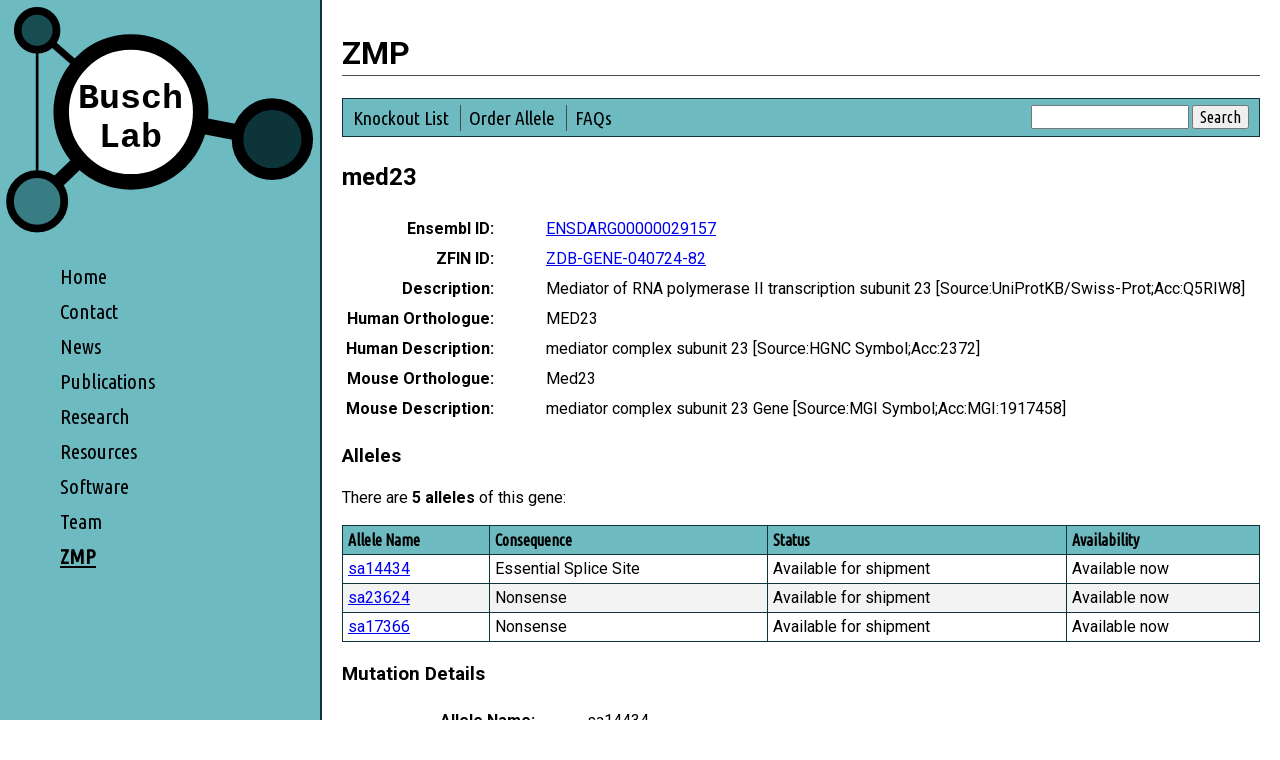

--- FILE ---
content_type: text/html
request_url: https://zmp.buschlab.org/gene/ENSDARG00000029157
body_size: 3993
content:
<!doctype html>
<html class="no-js" lang="en-gb">

<head>
  <meta charset="utf-8">
  <title>med23 | ZMP | Busch Lab</title>
  <link rel="canonical" href="https://zmp.buschlab.org/gene/ENSDARG00000029157" />
  <meta name="viewport" content="width=device-width, initial-scale=1">
  <link rel="stylesheet" href="https://www.buschlab.org/css/normalize.css">
  <link rel="stylesheet" href="https://www.buschlab.org/css/main.css?20191007">
  <link rel="stylesheet" href="/css/zmp.css?20200909">
  <link href="https://fonts.googleapis.com/css?family=Roboto:400,700%7CUbuntu+Condensed" rel="stylesheet">
  <link rel="apple-touch-icon" sizes="180x180" href="https://www.buschlab.org/apple-touch-icon.png">
  <link rel="icon" type="image/png" sizes="32x32" href="https://www.buschlab.org/favicon-32x32.png">
  <link rel="icon" type="image/png" sizes="16x16" href="https://www.buschlab.org/favicon-16x16.png">
  <link rel="manifest" href="https://www.buschlab.org/site.webmanifest">
  <link rel="mask-icon" href="https://www.buschlab.org/safari-pinned-tab.svg" color="#5bbad5">
  <meta name="msapplication-TileColor" content="#2d89ef">
  <meta name="theme-color" content="#ffffff">
  <script src="/js/sortable.min.js"></script>
</head>
<body>
  <div id="container">
    <header>
      <a href="https://www.buschlab.org/"><img src="https://www.buschlab.org/img/logo.svg" alt="Busch Lab" /></a>
      <nav>
        <ul>
          <li>
            <a href="https://www.buschlab.org/">Home</a>
          </li>
          <li>
            <a href="https://www.buschlab.org/contact/">Contact</a>
          </li>
          <li>
            <a href="https://www.buschlab.org/news/">News</a>
          </li>
          <li>
            <a href="https://www.buschlab.org/publications/">Publications</a>
          </li>
          <li>
            <a href="https://www.buschlab.org/research/">Research</a>
          </li>
          <li>
            <a href="https://www.buschlab.org/resources/">Resources</a>
          </li>
          <li>
            <a href="https://www.buschlab.org/software/">Software</a>
          </li>
          <li>
            <a href="https://www.buschlab.org/team/">Team</a>
          </li>
          <li class="active">
            <a href="/">ZMP</a>
          </li>
        </ul>
      </nav>
    </header>
    <main id="zmp">
      <h1><a href="/">ZMP</a></h1>
      <header>
        <form action="/search" method="get">
          <input type="text" id="q" name="q" value="" />
          <input type="submit" value="Search" />
        </form>
        <nav>
          <ul>
            <li><a href="/gene/">Knockout List</a></li>
            <li><a href="/gene/order/">Order Allele</a></li>
            <li><a href="/faqs/">FAQs</a></li>
          </ul>
        </nav>
      </header>
<h2>med23</h2>
<div class="summary">
  <div>
    <div>Ensembl ID:</div>
    <div><a href="http://www.ensembl.org/Danio_rerio/Gene/Idhistory?g=ENSDARG00000029157">ENSDARG00000029157</a></div>
  </div>
  <div>
    <div>ZFIN ID:</div>
    <div><a href="http://zfin.org/cgi-bin/ZFIN_jump?record=ZDB-GENE-040724-82">ZDB-GENE-040724-82</a></div>
  </div>
  <div>
    <div>Description:</div>
    <div>Mediator of RNA polymerase II transcription subunit 23 [Source:UniProtKB/Swiss-Prot;Acc:Q5RIW8]</div>
  </div>
  <div>
    <div>Human Orthologue:</div>
    <div>MED23</div>
  </div>
  <div>
    <div>Human Description:</div>
    <div>mediator complex subunit 23 [Source:HGNC Symbol;Acc:2372]</div>
  </div>
  <div>
    <div>Mouse Orthologue:</div>
    <div>Med23</div>
  </div>
  <div>
    <div>Mouse Description:</div>
    <div>mediator complex subunit 23 Gene [Source:MGI Symbol;Acc:MGI:1917458]</div>
  </div>
</div>
<h3>Alleles</h2>
<p>There are <strong>5 alleles</strong> of this gene:</p>
<table data-sortable class="transformable">
  <thead>
    <tr>
      <th>Allele Name</th>
      <th>Consequence</th>
      <th>Status</th>
      <th>Availability</th>
    </tr>
  </thead>
  <tbody>
    <tr>
      <td data-title="Allele Name"><span class="data"><a href="#sa14434">sa14434</a></span></td>
      <td data-title="Consequence"><span class="data">Essential Splice Site</span></td>
      <td data-title="Status"><span class="data">Available for shipment</span></td>
      <td data-title="Availability"><span class="data">Available now</span></td>
    </tr>
    <tr>
      <td data-title="Allele Name"><span class="data"><a href="#sa23624">sa23624</a></span></td>
      <td data-title="Consequence"><span class="data">Nonsense</span></td>
      <td data-title="Status"><span class="data">Available for shipment</span></td>
      <td data-title="Availability"><span class="data">Available now</span></td>
    </tr>
    <tr>
      <td data-title="Allele Name"><span class="data"><a href="#sa17366">sa17366</a></span></td>
      <td data-title="Consequence"><span class="data">Nonsense</span></td>
      <td data-title="Status"><span class="data">Available for shipment</span></td>
      <td data-title="Availability"><span class="data">Available now</span></td>
    </tr>
  </tbody>
</table>
<h3 id="sa14434">Mutation Details</h3>
<div class="summary">
  <div>
    <div>Allele Name:</div>
    <div>sa14434</div>
  </div>
  <div>
    <div>Status:</div>
    <div><strong>Available for shipment</strong><br /><span class="small">For more information about the meaning of this status and other statuses, please see our <a href="/faqs/">FAQs</a>.</span>
</div>
  </div>
  <div>
    <div>Availability:</div>
    <div><a href="http://zebrafish.org/zirc/fish/lineAll.php?Anything=sa14434">Order Allele From ZIRC</a>
<br /><a href="https://www.ezrc.kit.edu/catalog.php?text=sa14434">Order Allele From EZRC</a>
</div>
  </div>
  <div>
    <div>Mutation:</div>
    <div>T &gt; C</div>
  </div>
  <div>
    <div>Consequence:</div>
    <div>Essential Splice Site</div>
  </div>
  <div>
    <div>Transcripts:</div>
    <div><table data-sortable class="transformable">
  <thead>
    <tr>
      <th>Transcript ID</th>
      <th>Consequence</th>
      <th>Amino Acid Affected</th>
      <th>Amino Acid Total</th>
      <th>Exon Affected</th>
      <th>Exon Total</th>
    </tr>
  </thead>
  <tbody>
    <tr>
      <td data-title="Transcript ID"><span class="data"><a href="http://www.ensembl.org/Danio_rerio/Transcript/Idhistory?t=ENSDART00000028115">ENSDART00000028115</a></span></td>
      <td data-title="Consequence"><span class="data">Essential Splice Site</span></td>
      <td data-title="Amino Acid Affected"><span class="data">236</span></td>
      <td data-title="Amino Acid Total"><span class="data">1352</span></td>
      <td data-title="Exon Affected"><span class="data">9</span></td>
      <td data-title="Exon Total"><span class="data">29</span></td>
    </tr>
    <tr>
      <td data-title="Transcript ID"><span class="data"><a href="http://www.ensembl.org/Danio_rerio/Transcript/Idhistory?t=ENSDART00000135760">ENSDART00000135760</a></span></td>
      <td data-title="Consequence"><span class="data">Essential Splice Site</span></td>
      <td data-title="Amino Acid Affected"><span class="data">260</span></td>
      <td data-title="Amino Acid Total"><span class="data">1376</span></td>
      <td data-title="Exon Affected"><span class="data">9</span></td>
      <td data-title="Exon Total"><span class="data">29</span></td>
    </tr>
    <tr>
      <td data-title="Transcript ID"><span class="data"><a href="http://www.ensembl.org/Danio_rerio/Transcript/Idhistory?t=ENSDART00000141595">ENSDART00000141595</a></span></td>
      <td data-title="Consequence"><span class="data">Essential Splice Site</span></td>
      <td data-title="Amino Acid Affected"><span class="data">271</span></td>
      <td data-title="Amino Acid Total"><span class="data">1387</span></td>
      <td data-title="Exon Affected"><span class="data">9</span></td>
      <td data-title="Exon Total"><span class="data">29</span></td>
    </tr>
  </tbody>
</table>
</div>
  </div>
  <div>
    <div>Genomic Location (Zv9):</div>
    <div>Chromosome 20 (position 2599006)</div>
  </div>
  <div>
    <div>Other Location(s):</div>
    <div><table data-sortable class="transformable">
  <thead>
    <tr>
      <th>Assembly</th>
      <th>Chromosome</th>
      <th>Position</th>
    </tr>
  </thead>
  <tbody>
    <tr>
      <td data-title="Assembly"><span class="data">GRCz10</span></td>
      <td data-title="Chromosome"><span class="data">20</span></td>
      <td data-title="Position"><span class="data">2553190</span></td>
    </tr>
    <tr>
      <td data-title="Assembly"><span class="data">GRCz11</span></td>
      <td data-title="Chromosome"><span class="data">20</span></td>
      <td data-title="Position"><span class="data">2570353</span></td>
    </tr>
    <tr>
      <td data-title="Assembly"><span class="data">GRCz12tu</span></td>
      <td data-title="Chromosome"><span class="data">20</span></td>
      <td data-title="Position"><span class="data">2658534</span></td>
    </tr>
  </tbody>
</table>
</div>
  </div>
  <div>
    <div>KASP Assay ID:</div>
    <div><span class="missing">None</span> <span class="small">(used for ordering <a href="https://www.biosearchtech.com/products/pcr-kits-and-reagents/genotyping-assays/kasp-genotyping-chemistry">genotyping assays</a>)</span>
</div>
  </div>
  <div>
    <div>KASP Sequence:</div>
    <div><span class="sequence">CCCSACCACTCTGCGTTTCCCTCTGAGAGGAATGCTGCCGTATGATAAGG<span class="highlight">[T/C]</span>ACYGCTTTGCGCCTCATGAATCTTACATATTAAAGTGCAYAGGTCACATA</span></div>
  </div>
  <div>
    <div>Long Flanking Sequence:</div>
    <div><span class="sequence">[base64]<span class="highlight">[T/C]</span>[base64]</span></div>
  </div>
  <div>
    <div>Associated Phenotype:</div>
    <div><span class="missing">Not determined</span></div>
  </div>
</div>
<h3 id="sa23624">Mutation Details</h3>
<div class="summary">
  <div>
    <div>Allele Name:</div>
    <div>sa23624</div>
  </div>
  <div>
    <div>Status:</div>
    <div><strong>Available for shipment</strong><br /><span class="small">For more information about the meaning of this status and other statuses, please see our <a href="/faqs/">FAQs</a>.</span>
</div>
  </div>
  <div>
    <div>Availability:</div>
    <div><a href="http://zebrafish.org/zirc/fish/lineAll.php?Anything=sa23624">Order Allele From ZIRC</a>
<br /><a href="https://www.ezrc.kit.edu/catalog.php?text=sa23624">Order Allele From EZRC</a>
</div>
  </div>
  <div>
    <div>Mutation:</div>
    <div>C &gt; A</div>
  </div>
  <div>
    <div>Consequence:</div>
    <div>Nonsense</div>
  </div>
  <div>
    <div>Transcripts:</div>
    <div><table data-sortable class="transformable">
  <thead>
    <tr>
      <th>Transcript ID</th>
      <th>Consequence</th>
      <th>Amino Acid Affected</th>
      <th>Amino Acid Total</th>
      <th>Exon Affected</th>
      <th>Exon Total</th>
    </tr>
  </thead>
  <tbody>
    <tr>
      <td data-title="Transcript ID"><span class="data"><a href="http://www.ensembl.org/Danio_rerio/Transcript/Idhistory?t=ENSDART00000028115">ENSDART00000028115</a></span></td>
      <td data-title="Consequence"><span class="data">Nonsense</span></td>
      <td data-title="Amino Acid Affected"><span class="data">476</span></td>
      <td data-title="Amino Acid Total"><span class="data">1352</span></td>
      <td data-title="Exon Affected"><span class="data">14</span></td>
      <td data-title="Exon Total"><span class="data">29</span></td>
    </tr>
    <tr>
      <td data-title="Transcript ID"><span class="data"><a href="http://www.ensembl.org/Danio_rerio/Transcript/Idhistory?t=ENSDART00000135760">ENSDART00000135760</a></span></td>
      <td data-title="Consequence"><span class="data">Nonsense</span></td>
      <td data-title="Amino Acid Affected"><span class="data">500</span></td>
      <td data-title="Amino Acid Total"><span class="data">1376</span></td>
      <td data-title="Exon Affected"><span class="data">14</span></td>
      <td data-title="Exon Total"><span class="data">29</span></td>
    </tr>
    <tr>
      <td data-title="Transcript ID"><span class="data"><a href="http://www.ensembl.org/Danio_rerio/Transcript/Idhistory?t=ENSDART00000141595">ENSDART00000141595</a></span></td>
      <td data-title="Consequence"><span class="data">Nonsense</span></td>
      <td data-title="Amino Acid Affected"><span class="data">511</span></td>
      <td data-title="Amino Acid Total"><span class="data">1387</span></td>
      <td data-title="Exon Affected"><span class="data">14</span></td>
      <td data-title="Exon Total"><span class="data">29</span></td>
    </tr>
  </tbody>
</table>
</div>
  </div>
  <div>
    <div>Genomic Location (Zv9):</div>
    <div>Chromosome 20 (position 2580378)</div>
  </div>
  <div>
    <div>Other Location(s):</div>
    <div><table data-sortable class="transformable">
  <thead>
    <tr>
      <th>Assembly</th>
      <th>Chromosome</th>
      <th>Position</th>
    </tr>
  </thead>
  <tbody>
    <tr>
      <td data-title="Assembly"><span class="data">GRCz10</span></td>
      <td data-title="Chromosome"><span class="data">20</span></td>
      <td data-title="Position"><span class="data">2534562</span></td>
    </tr>
    <tr>
      <td data-title="Assembly"><span class="data">GRCz11</span></td>
      <td data-title="Chromosome"><span class="data">20</span></td>
      <td data-title="Position"><span class="data">2551725</span></td>
    </tr>
    <tr>
      <td data-title="Assembly"><span class="data">GRCz12tu</span></td>
      <td data-title="Chromosome"><span class="data">20</span></td>
      <td data-title="Position"><span class="data">2639906</span></td>
    </tr>
  </tbody>
</table>
</div>
  </div>
  <div>
    <div>KASP Assay ID:</div>
    <div><span class="missing">None</span> <span class="small">(used for ordering <a href="https://www.biosearchtech.com/products/pcr-kits-and-reagents/genotyping-assays/kasp-genotyping-chemistry">genotyping assays</a>)</span>
</div>
  </div>
  <div>
    <div>KASP Sequence:</div>
    <div><span class="missing">None</span></div>
  </div>
  <div>
    <div>Flanking Sequence:</div>
    <div><span class="sequence">AACTCCGAGTGCTTCACGCTGCCCATGGGCGTCCTGGTGGAGACCATCTA<span class="highlight">[C/A]</span>GGCAATGGTAGCATGCGCATCACTCTGCCAGGCACCAATTGCATGGCGTC</span></div>
  </div>
  <div>
    <div>Long Flanking Sequence:</div>
    <div><span class="sequence">[base64]<span class="highlight">[C/A]</span>[base64]</span></div>
  </div>
  <div>
    <div>Associated Phenotype:</div>
    <div><span class="missing">Not determined</span></div>
  </div>
</div>
<h3 id="sa17366">Mutation Details</h3>
<div class="summary">
  <div>
    <div>Allele Name:</div>
    <div>sa17366</div>
  </div>
  <div>
    <div>Status:</div>
    <div><strong>Available for shipment</strong><br /><span class="small">For more information about the meaning of this status and other statuses, please see our <a href="/faqs/">FAQs</a>.</span>
</div>
  </div>
  <div>
    <div>Availability:</div>
    <div><a href="http://zebrafish.org/zirc/fish/lineAll.php?Anything=sa17366">Order Allele From ZIRC</a>
<br /><a href="https://www.ezrc.kit.edu/catalog.php?text=sa17366">Order Allele From EZRC</a>
</div>
  </div>
  <div>
    <div>Mutation:</div>
    <div>T &gt; A</div>
  </div>
  <div>
    <div>Consequence:</div>
    <div>Nonsense</div>
  </div>
  <div>
    <div>Transcripts:</div>
    <div><table data-sortable class="transformable">
  <thead>
    <tr>
      <th>Transcript ID</th>
      <th>Consequence</th>
      <th>Amino Acid Affected</th>
      <th>Amino Acid Total</th>
      <th>Exon Affected</th>
      <th>Exon Total</th>
    </tr>
  </thead>
  <tbody>
    <tr>
      <td data-title="Transcript ID"><span class="data"><a href="http://www.ensembl.org/Danio_rerio/Transcript/Idhistory?t=ENSDART00000028115">ENSDART00000028115</a></span></td>
      <td data-title="Consequence"><span class="data">Nonsense</span></td>
      <td data-title="Amino Acid Affected"><span class="data">904</span></td>
      <td data-title="Amino Acid Total"><span class="data">1352</span></td>
      <td data-title="Exon Affected"><span class="data">22</span></td>
      <td data-title="Exon Total"><span class="data">29</span></td>
    </tr>
    <tr>
      <td data-title="Transcript ID"><span class="data"><a href="http://www.ensembl.org/Danio_rerio/Transcript/Idhistory?t=ENSDART00000135760">ENSDART00000135760</a></span></td>
      <td data-title="Consequence"><span class="data">Nonsense</span></td>
      <td data-title="Amino Acid Affected"><span class="data">928</span></td>
      <td data-title="Amino Acid Total"><span class="data">1376</span></td>
      <td data-title="Exon Affected"><span class="data">22</span></td>
      <td data-title="Exon Total"><span class="data">29</span></td>
    </tr>
    <tr>
      <td data-title="Transcript ID"><span class="data"><a href="http://www.ensembl.org/Danio_rerio/Transcript/Idhistory?t=ENSDART00000141595">ENSDART00000141595</a></span></td>
      <td data-title="Consequence"><span class="data">Nonsense</span></td>
      <td data-title="Amino Acid Affected"><span class="data">939</span></td>
      <td data-title="Amino Acid Total"><span class="data">1387</span></td>
      <td data-title="Exon Affected"><span class="data">22</span></td>
      <td data-title="Exon Total"><span class="data">29</span></td>
    </tr>
  </tbody>
</table>
</div>
  </div>
  <div>
    <div>Genomic Location (Zv9):</div>
    <div>Chromosome 20 (position 2548525)</div>
  </div>
  <div>
    <div>Other Location(s):</div>
    <div><table data-sortable class="transformable">
  <thead>
    <tr>
      <th>Assembly</th>
      <th>Chromosome</th>
      <th>Position</th>
    </tr>
  </thead>
  <tbody>
    <tr>
      <td data-title="Assembly"><span class="data">GRCz10</span></td>
      <td data-title="Chromosome"><span class="data">20</span></td>
      <td data-title="Position"><span class="data">2502709</span></td>
    </tr>
    <tr>
      <td data-title="Assembly"><span class="data">GRCz11</span></td>
      <td data-title="Chromosome"><span class="data">20</span></td>
      <td data-title="Position"><span class="data">2519872</span></td>
    </tr>
    <tr>
      <td data-title="Assembly"><span class="data">GRCz12tu</span></td>
      <td data-title="Chromosome"><span class="data">20</span></td>
      <td data-title="Position"><span class="data">2606642</span></td>
    </tr>
  </tbody>
</table>
</div>
  </div>
  <div>
    <div>KASP Assay ID:</div>
    <div><span class="missing">None</span> <span class="small">(used for ordering <a href="https://www.biosearchtech.com/products/pcr-kits-and-reagents/genotyping-assays/kasp-genotyping-chemistry">genotyping assays</a>)</span>
</div>
  </div>
  <div>
    <div>KASP Sequence:</div>
    <div><span class="sequence">TGAAGTTGAYATCASTAATGATCYCCTCGACTGTGCCSCRTGCAGAAGTA<span class="highlight">[T/A]</span>CCAGAGAAGCTGTATTTYGAGGGTCTGGCGGAGCAGGTCAATYCTCCTAT</span></div>
  </div>
  <div>
    <div>Long Flanking Sequence:</div>
    <div><span class="sequence">[base64]<span class="highlight">[T/A]</span>[base64]</span></div>
  </div>
  <div>
    <div>Associated Phenotype:</div>
    <div><span class="missing">Not determined</span></div>
  </div>
</div>
    </main>
  </div>
  <footer>
    <ul>
      <li>
        <a href="https://twitter.com/busch_lab?ref_src=twsrc%5Etfw" class="twitter-follow-button" data-show-screen-name="false" data-lang="en" data-show-count="false">Follow @busch_lab</a>
        <script async src="https://platform.twitter.com/widgets.js" charset="utf-8"></script>
      </li>
    </ul>
    <ul>
      <li>&copy; Busch Lab 2025</li>
    </ul>
  </footer>
  <script src="/js/lightbox.min.js"></script>
  <script>
    window.ga = function () { ga.q.push(arguments) }; ga.q = []; ga.l = +new Date;
    ga('create', 'UA-142839217-2', 'auto'); ga('send', 'pageview')
  </script>
  <script src="https://www.google-analytics.com/analytics.js" async defer></script>
</body>

</html>


--- FILE ---
content_type: image/svg+xml
request_url: https://www.buschlab.org/img/logo.svg
body_size: 172
content:
<svg version="1.1"
     baseProfile="full"
     width="800" height="590"
     xmlns="http://www.w3.org/2000/svg">

  <defs>
    <style type="text/css"><![CDATA[
      text {
        font-family: Courier, monospace;
        font-weight: bold;
      }
      circle, line {
        stroke: #000000;
      }
    ]]></style>
  </defs>

  <line x1="83" y1="65" x2="83" y2="505" stroke-width="7" />
  <line x1="83" y1="65" x2="325" y2="275" stroke-width="18" />
  <line x1="83" y1="505" x2="325" y2="275" stroke-width="35" />
  <line x1="325" y1="275" x2="690" y2="345" stroke-width="42" />

  <!-- Top left medium circle -->
  <circle cx="83" cy="65" r="50" fill="#184d52" stroke-width="20" />
  <!-- Bottom left light circle -->
  <circle cx="83" cy="505" r="70" fill="#377d83" stroke-width="20" />
  <!-- Right dark circle -->
  <circle cx="690" cy="345" r="90" fill="#0d3539" stroke-width="30" />
  <!-- Big central circle -->
  <circle cx="325" cy="275" r="180" fill="#fff" stroke-width="40" />

  <text x="325" y="265" font-size="90" text-anchor="middle">Busch</text>
  <text x="325" y="365" font-size="90" text-anchor="middle">Lab</text>
</svg>
